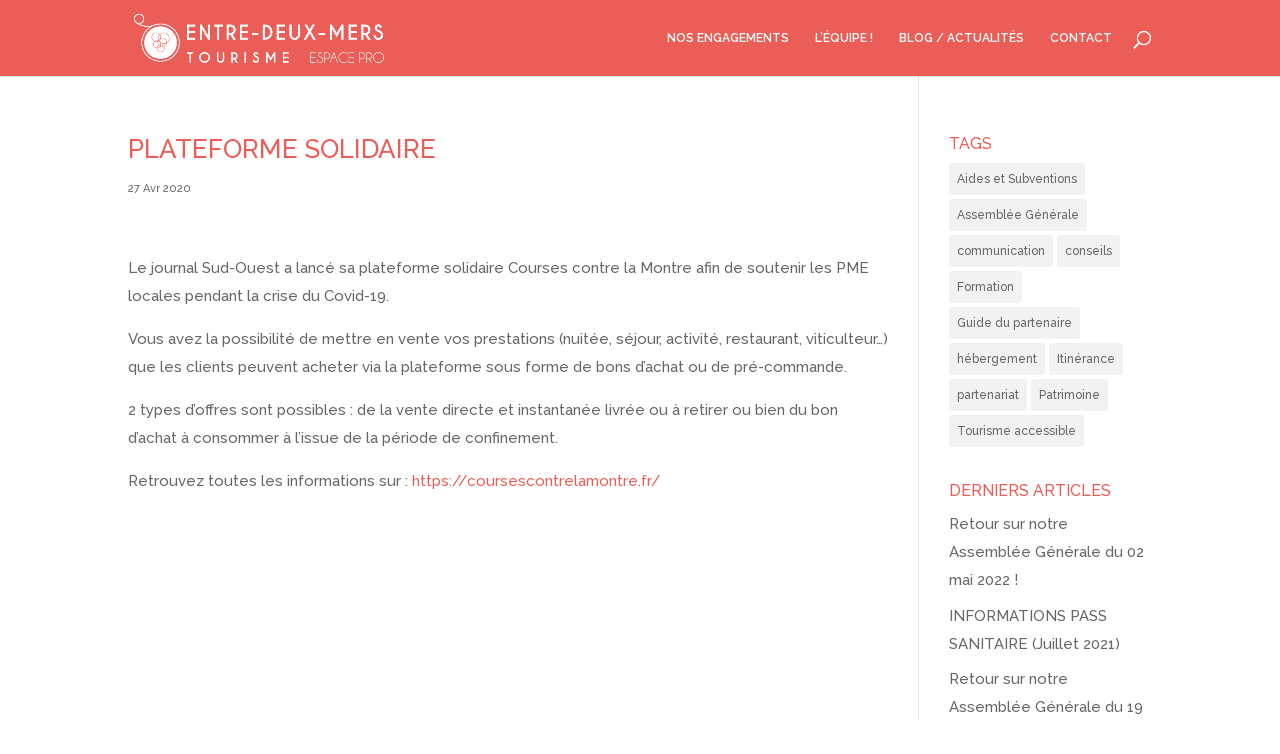

--- FILE ---
content_type: text/html; charset=UTF-8
request_url: https://pro.entredeuxmers.com/plateforme-solidaire/
body_size: 8512
content:
<!DOCTYPE html>
<html lang="fr-FR">
<head>
	<meta charset="UTF-8" />
<meta http-equiv="X-UA-Compatible" content="IE=edge">
	<link rel="pingback" href="https://pro.entredeuxmers.com/xmlrpc.php" />

	<script type="text/javascript">
		document.documentElement.className = 'js';
	</script>

	<script>var et_site_url='https://pro.entredeuxmers.com';var et_post_id='4578';function et_core_page_resource_fallback(a,b){"undefined"===typeof b&&(b=a.sheet.cssRules&&0===a.sheet.cssRules.length);b&&(a.onerror=null,a.onload=null,a.href?a.href=et_site_url+"/?et_core_page_resource="+a.id+et_post_id:a.src&&(a.src=et_site_url+"/?et_core_page_resource="+a.id+et_post_id))}
</script><meta name='robots' content='index, follow, max-image-preview:large, max-snippet:-1, max-video-preview:-1' />

	<!-- This site is optimized with the Yoast SEO plugin v20.12 - https://yoast.com/wordpress/plugins/seo/ -->
	<title>PLATEFORME SOLIDAIRE - Entre Deux Mers - Espace Pro</title>
	<meta name="description" content="Vous avez la possibilité de mettre en vente vos prestations que les clients peuvent acheter via la plateforme sous forme de bons d&#039;achat ou de pré-commande." />
	<link rel="canonical" href="https://pro.entredeuxmers.com/plateforme-solidaire/" />
	<meta property="og:locale" content="fr_FR" />
	<meta property="og:type" content="article" />
	<meta property="og:title" content="PLATEFORME SOLIDAIRE - Entre Deux Mers - Espace Pro" />
	<meta property="og:description" content="Vous avez la possibilité de mettre en vente vos prestations que les clients peuvent acheter via la plateforme sous forme de bons d&#039;achat ou de pré-commande." />
	<meta property="og:url" content="https://pro.entredeuxmers.com/plateforme-solidaire/" />
	<meta property="og:site_name" content="Entre Deux Mers - Espace Pro" />
	<meta property="article:published_time" content="2020-04-27T12:11:04+00:00" />
	<meta property="og:image" content="https://pro.entredeuxmers.com/wp-content/uploads/2020/04/course-conte-la-montre.jpg" />
	<meta property="og:image:width" content="1346" />
	<meta property="og:image:height" content="550" />
	<meta property="og:image:type" content="image/jpeg" />
	<meta name="author" content="Emilie Cimolino" />
	<meta name="twitter:card" content="summary_large_image" />
	<meta name="twitter:label1" content="Écrit par" />
	<meta name="twitter:data1" content="Emilie Cimolino" />
	<script type="application/ld+json" class="yoast-schema-graph">{"@context":"https://schema.org","@graph":[{"@type":"WebPage","@id":"https://pro.entredeuxmers.com/plateforme-solidaire/","url":"https://pro.entredeuxmers.com/plateforme-solidaire/","name":"PLATEFORME SOLIDAIRE - Entre Deux Mers - Espace Pro","isPartOf":{"@id":"https://pro.entredeuxmers.com/#website"},"primaryImageOfPage":{"@id":"https://pro.entredeuxmers.com/plateforme-solidaire/#primaryimage"},"image":{"@id":"https://pro.entredeuxmers.com/plateforme-solidaire/#primaryimage"},"thumbnailUrl":"https://pro.entredeuxmers.com/wp-content/uploads/2020/04/course-conte-la-montre.jpg","datePublished":"2020-04-27T12:11:04+00:00","dateModified":"2020-04-27T12:11:04+00:00","author":{"@id":"https://pro.entredeuxmers.com/#/schema/person/8c1994ba424215cc79f1c3e1be3d9264"},"description":"Vous avez la possibilité de mettre en vente vos prestations que les clients peuvent acheter via la plateforme sous forme de bons d'achat ou de pré-commande.","breadcrumb":{"@id":"https://pro.entredeuxmers.com/plateforme-solidaire/#breadcrumb"},"inLanguage":"fr-FR","potentialAction":[{"@type":"ReadAction","target":["https://pro.entredeuxmers.com/plateforme-solidaire/"]}]},{"@type":"ImageObject","inLanguage":"fr-FR","@id":"https://pro.entredeuxmers.com/plateforme-solidaire/#primaryimage","url":"https://pro.entredeuxmers.com/wp-content/uploads/2020/04/course-conte-la-montre.jpg","contentUrl":"https://pro.entredeuxmers.com/wp-content/uploads/2020/04/course-conte-la-montre.jpg","width":1346,"height":550},{"@type":"BreadcrumbList","@id":"https://pro.entredeuxmers.com/plateforme-solidaire/#breadcrumb","itemListElement":[{"@type":"ListItem","position":1,"name":"Accueil","item":"https://pro.entredeuxmers.com/"},{"@type":"ListItem","position":2,"name":"PLATEFORME SOLIDAIRE"}]},{"@type":"WebSite","@id":"https://pro.entredeuxmers.com/#website","url":"https://pro.entredeuxmers.com/","name":"Entre Deux Mers - Espace Pro","description":"L&#039;espace pro et partenaires de Entre-deux-Mers Tourisme.","potentialAction":[{"@type":"SearchAction","target":{"@type":"EntryPoint","urlTemplate":"https://pro.entredeuxmers.com/?s={search_term_string}"},"query-input":"required name=search_term_string"}],"inLanguage":"fr-FR"},{"@type":"Person","@id":"https://pro.entredeuxmers.com/#/schema/person/8c1994ba424215cc79f1c3e1be3d9264","name":"Emilie Cimolino","sameAs":["http://entredeuxmers.com"],"url":"https://pro.entredeuxmers.com/author/emilie-cimolino/"}]}</script>
	<!-- / Yoast SEO plugin. -->


<link rel='dns-prefetch' href='//maxcdn.bootstrapcdn.com' />
<link rel='dns-prefetch' href='//fonts.googleapis.com' />
<link rel="alternate" type="application/rss+xml" title="Entre Deux Mers - Espace Pro &raquo; Flux" href="https://pro.entredeuxmers.com/feed/" />
<link rel="alternate" type="application/rss+xml" title="Entre Deux Mers - Espace Pro &raquo; Flux des commentaires" href="https://pro.entredeuxmers.com/comments/feed/" />
<link rel="alternate" type="application/rss+xml" title="Entre Deux Mers - Espace Pro &raquo; PLATEFORME SOLIDAIRE Flux des commentaires" href="https://pro.entredeuxmers.com/plateforme-solidaire/feed/" />
		<!-- This site uses the Google Analytics by ExactMetrics plugin v7.18.1 - Using Analytics tracking - https://www.exactmetrics.com/ -->
		<!-- Note: ExactMetrics is not currently configured on this site. The site owner needs to authenticate with Google Analytics in the ExactMetrics settings panel. -->
					<!-- No tracking code set -->
				<!-- / Google Analytics by ExactMetrics -->
		<script type="text/javascript">
window._wpemojiSettings = {"baseUrl":"https:\/\/s.w.org\/images\/core\/emoji\/14.0.0\/72x72\/","ext":".png","svgUrl":"https:\/\/s.w.org\/images\/core\/emoji\/14.0.0\/svg\/","svgExt":".svg","source":{"concatemoji":"https:\/\/pro.entredeuxmers.com\/wp-includes\/js\/wp-emoji-release.min.js?ver=6.2.6"}};
/*! This file is auto-generated */
!function(e,a,t){var n,r,o,i=a.createElement("canvas"),p=i.getContext&&i.getContext("2d");function s(e,t){p.clearRect(0,0,i.width,i.height),p.fillText(e,0,0);e=i.toDataURL();return p.clearRect(0,0,i.width,i.height),p.fillText(t,0,0),e===i.toDataURL()}function c(e){var t=a.createElement("script");t.src=e,t.defer=t.type="text/javascript",a.getElementsByTagName("head")[0].appendChild(t)}for(o=Array("flag","emoji"),t.supports={everything:!0,everythingExceptFlag:!0},r=0;r<o.length;r++)t.supports[o[r]]=function(e){if(p&&p.fillText)switch(p.textBaseline="top",p.font="600 32px Arial",e){case"flag":return s("\ud83c\udff3\ufe0f\u200d\u26a7\ufe0f","\ud83c\udff3\ufe0f\u200b\u26a7\ufe0f")?!1:!s("\ud83c\uddfa\ud83c\uddf3","\ud83c\uddfa\u200b\ud83c\uddf3")&&!s("\ud83c\udff4\udb40\udc67\udb40\udc62\udb40\udc65\udb40\udc6e\udb40\udc67\udb40\udc7f","\ud83c\udff4\u200b\udb40\udc67\u200b\udb40\udc62\u200b\udb40\udc65\u200b\udb40\udc6e\u200b\udb40\udc67\u200b\udb40\udc7f");case"emoji":return!s("\ud83e\udef1\ud83c\udffb\u200d\ud83e\udef2\ud83c\udfff","\ud83e\udef1\ud83c\udffb\u200b\ud83e\udef2\ud83c\udfff")}return!1}(o[r]),t.supports.everything=t.supports.everything&&t.supports[o[r]],"flag"!==o[r]&&(t.supports.everythingExceptFlag=t.supports.everythingExceptFlag&&t.supports[o[r]]);t.supports.everythingExceptFlag=t.supports.everythingExceptFlag&&!t.supports.flag,t.DOMReady=!1,t.readyCallback=function(){t.DOMReady=!0},t.supports.everything||(n=function(){t.readyCallback()},a.addEventListener?(a.addEventListener("DOMContentLoaded",n,!1),e.addEventListener("load",n,!1)):(e.attachEvent("onload",n),a.attachEvent("onreadystatechange",function(){"complete"===a.readyState&&t.readyCallback()})),(e=t.source||{}).concatemoji?c(e.concatemoji):e.wpemoji&&e.twemoji&&(c(e.twemoji),c(e.wpemoji)))}(window,document,window._wpemojiSettings);
</script>
<meta content="Divi Community Child Theme v.1" name="generator"/><style type="text/css">
img.wp-smiley,
img.emoji {
	display: inline !important;
	border: none !important;
	box-shadow: none !important;
	height: 1em !important;
	width: 1em !important;
	margin: 0 0.07em !important;
	vertical-align: -0.1em !important;
	background: none !important;
	padding: 0 !important;
}
</style>
	<link rel='stylesheet' id='wp-block-library-css' href='https://pro.entredeuxmers.com/wp-includes/css/dist/block-library/style.min.css?ver=6.2.6' type='text/css' media='all' />
<link rel='stylesheet' id='classic-theme-styles-css' href='https://pro.entredeuxmers.com/wp-includes/css/classic-themes.min.css?ver=6.2.6' type='text/css' media='all' />
<style id='global-styles-inline-css' type='text/css'>
body{--wp--preset--color--black: #000000;--wp--preset--color--cyan-bluish-gray: #abb8c3;--wp--preset--color--white: #ffffff;--wp--preset--color--pale-pink: #f78da7;--wp--preset--color--vivid-red: #cf2e2e;--wp--preset--color--luminous-vivid-orange: #ff6900;--wp--preset--color--luminous-vivid-amber: #fcb900;--wp--preset--color--light-green-cyan: #7bdcb5;--wp--preset--color--vivid-green-cyan: #00d084;--wp--preset--color--pale-cyan-blue: #8ed1fc;--wp--preset--color--vivid-cyan-blue: #0693e3;--wp--preset--color--vivid-purple: #9b51e0;--wp--preset--gradient--vivid-cyan-blue-to-vivid-purple: linear-gradient(135deg,rgba(6,147,227,1) 0%,rgb(155,81,224) 100%);--wp--preset--gradient--light-green-cyan-to-vivid-green-cyan: linear-gradient(135deg,rgb(122,220,180) 0%,rgb(0,208,130) 100%);--wp--preset--gradient--luminous-vivid-amber-to-luminous-vivid-orange: linear-gradient(135deg,rgba(252,185,0,1) 0%,rgba(255,105,0,1) 100%);--wp--preset--gradient--luminous-vivid-orange-to-vivid-red: linear-gradient(135deg,rgba(255,105,0,1) 0%,rgb(207,46,46) 100%);--wp--preset--gradient--very-light-gray-to-cyan-bluish-gray: linear-gradient(135deg,rgb(238,238,238) 0%,rgb(169,184,195) 100%);--wp--preset--gradient--cool-to-warm-spectrum: linear-gradient(135deg,rgb(74,234,220) 0%,rgb(151,120,209) 20%,rgb(207,42,186) 40%,rgb(238,44,130) 60%,rgb(251,105,98) 80%,rgb(254,248,76) 100%);--wp--preset--gradient--blush-light-purple: linear-gradient(135deg,rgb(255,206,236) 0%,rgb(152,150,240) 100%);--wp--preset--gradient--blush-bordeaux: linear-gradient(135deg,rgb(254,205,165) 0%,rgb(254,45,45) 50%,rgb(107,0,62) 100%);--wp--preset--gradient--luminous-dusk: linear-gradient(135deg,rgb(255,203,112) 0%,rgb(199,81,192) 50%,rgb(65,88,208) 100%);--wp--preset--gradient--pale-ocean: linear-gradient(135deg,rgb(255,245,203) 0%,rgb(182,227,212) 50%,rgb(51,167,181) 100%);--wp--preset--gradient--electric-grass: linear-gradient(135deg,rgb(202,248,128) 0%,rgb(113,206,126) 100%);--wp--preset--gradient--midnight: linear-gradient(135deg,rgb(2,3,129) 0%,rgb(40,116,252) 100%);--wp--preset--duotone--dark-grayscale: url('#wp-duotone-dark-grayscale');--wp--preset--duotone--grayscale: url('#wp-duotone-grayscale');--wp--preset--duotone--purple-yellow: url('#wp-duotone-purple-yellow');--wp--preset--duotone--blue-red: url('#wp-duotone-blue-red');--wp--preset--duotone--midnight: url('#wp-duotone-midnight');--wp--preset--duotone--magenta-yellow: url('#wp-duotone-magenta-yellow');--wp--preset--duotone--purple-green: url('#wp-duotone-purple-green');--wp--preset--duotone--blue-orange: url('#wp-duotone-blue-orange');--wp--preset--font-size--small: 13px;--wp--preset--font-size--medium: 20px;--wp--preset--font-size--large: 36px;--wp--preset--font-size--x-large: 42px;--wp--preset--spacing--20: 0.44rem;--wp--preset--spacing--30: 0.67rem;--wp--preset--spacing--40: 1rem;--wp--preset--spacing--50: 1.5rem;--wp--preset--spacing--60: 2.25rem;--wp--preset--spacing--70: 3.38rem;--wp--preset--spacing--80: 5.06rem;--wp--preset--shadow--natural: 6px 6px 9px rgba(0, 0, 0, 0.2);--wp--preset--shadow--deep: 12px 12px 50px rgba(0, 0, 0, 0.4);--wp--preset--shadow--sharp: 6px 6px 0px rgba(0, 0, 0, 0.2);--wp--preset--shadow--outlined: 6px 6px 0px -3px rgba(255, 255, 255, 1), 6px 6px rgba(0, 0, 0, 1);--wp--preset--shadow--crisp: 6px 6px 0px rgba(0, 0, 0, 1);}:where(.is-layout-flex){gap: 0.5em;}body .is-layout-flow > .alignleft{float: left;margin-inline-start: 0;margin-inline-end: 2em;}body .is-layout-flow > .alignright{float: right;margin-inline-start: 2em;margin-inline-end: 0;}body .is-layout-flow > .aligncenter{margin-left: auto !important;margin-right: auto !important;}body .is-layout-constrained > .alignleft{float: left;margin-inline-start: 0;margin-inline-end: 2em;}body .is-layout-constrained > .alignright{float: right;margin-inline-start: 2em;margin-inline-end: 0;}body .is-layout-constrained > .aligncenter{margin-left: auto !important;margin-right: auto !important;}body .is-layout-constrained > :where(:not(.alignleft):not(.alignright):not(.alignfull)){max-width: var(--wp--style--global--content-size);margin-left: auto !important;margin-right: auto !important;}body .is-layout-constrained > .alignwide{max-width: var(--wp--style--global--wide-size);}body .is-layout-flex{display: flex;}body .is-layout-flex{flex-wrap: wrap;align-items: center;}body .is-layout-flex > *{margin: 0;}:where(.wp-block-columns.is-layout-flex){gap: 2em;}.has-black-color{color: var(--wp--preset--color--black) !important;}.has-cyan-bluish-gray-color{color: var(--wp--preset--color--cyan-bluish-gray) !important;}.has-white-color{color: var(--wp--preset--color--white) !important;}.has-pale-pink-color{color: var(--wp--preset--color--pale-pink) !important;}.has-vivid-red-color{color: var(--wp--preset--color--vivid-red) !important;}.has-luminous-vivid-orange-color{color: var(--wp--preset--color--luminous-vivid-orange) !important;}.has-luminous-vivid-amber-color{color: var(--wp--preset--color--luminous-vivid-amber) !important;}.has-light-green-cyan-color{color: var(--wp--preset--color--light-green-cyan) !important;}.has-vivid-green-cyan-color{color: var(--wp--preset--color--vivid-green-cyan) !important;}.has-pale-cyan-blue-color{color: var(--wp--preset--color--pale-cyan-blue) !important;}.has-vivid-cyan-blue-color{color: var(--wp--preset--color--vivid-cyan-blue) !important;}.has-vivid-purple-color{color: var(--wp--preset--color--vivid-purple) !important;}.has-black-background-color{background-color: var(--wp--preset--color--black) !important;}.has-cyan-bluish-gray-background-color{background-color: var(--wp--preset--color--cyan-bluish-gray) !important;}.has-white-background-color{background-color: var(--wp--preset--color--white) !important;}.has-pale-pink-background-color{background-color: var(--wp--preset--color--pale-pink) !important;}.has-vivid-red-background-color{background-color: var(--wp--preset--color--vivid-red) !important;}.has-luminous-vivid-orange-background-color{background-color: var(--wp--preset--color--luminous-vivid-orange) !important;}.has-luminous-vivid-amber-background-color{background-color: var(--wp--preset--color--luminous-vivid-amber) !important;}.has-light-green-cyan-background-color{background-color: var(--wp--preset--color--light-green-cyan) !important;}.has-vivid-green-cyan-background-color{background-color: var(--wp--preset--color--vivid-green-cyan) !important;}.has-pale-cyan-blue-background-color{background-color: var(--wp--preset--color--pale-cyan-blue) !important;}.has-vivid-cyan-blue-background-color{background-color: var(--wp--preset--color--vivid-cyan-blue) !important;}.has-vivid-purple-background-color{background-color: var(--wp--preset--color--vivid-purple) !important;}.has-black-border-color{border-color: var(--wp--preset--color--black) !important;}.has-cyan-bluish-gray-border-color{border-color: var(--wp--preset--color--cyan-bluish-gray) !important;}.has-white-border-color{border-color: var(--wp--preset--color--white) !important;}.has-pale-pink-border-color{border-color: var(--wp--preset--color--pale-pink) !important;}.has-vivid-red-border-color{border-color: var(--wp--preset--color--vivid-red) !important;}.has-luminous-vivid-orange-border-color{border-color: var(--wp--preset--color--luminous-vivid-orange) !important;}.has-luminous-vivid-amber-border-color{border-color: var(--wp--preset--color--luminous-vivid-amber) !important;}.has-light-green-cyan-border-color{border-color: var(--wp--preset--color--light-green-cyan) !important;}.has-vivid-green-cyan-border-color{border-color: var(--wp--preset--color--vivid-green-cyan) !important;}.has-pale-cyan-blue-border-color{border-color: var(--wp--preset--color--pale-cyan-blue) !important;}.has-vivid-cyan-blue-border-color{border-color: var(--wp--preset--color--vivid-cyan-blue) !important;}.has-vivid-purple-border-color{border-color: var(--wp--preset--color--vivid-purple) !important;}.has-vivid-cyan-blue-to-vivid-purple-gradient-background{background: var(--wp--preset--gradient--vivid-cyan-blue-to-vivid-purple) !important;}.has-light-green-cyan-to-vivid-green-cyan-gradient-background{background: var(--wp--preset--gradient--light-green-cyan-to-vivid-green-cyan) !important;}.has-luminous-vivid-amber-to-luminous-vivid-orange-gradient-background{background: var(--wp--preset--gradient--luminous-vivid-amber-to-luminous-vivid-orange) !important;}.has-luminous-vivid-orange-to-vivid-red-gradient-background{background: var(--wp--preset--gradient--luminous-vivid-orange-to-vivid-red) !important;}.has-very-light-gray-to-cyan-bluish-gray-gradient-background{background: var(--wp--preset--gradient--very-light-gray-to-cyan-bluish-gray) !important;}.has-cool-to-warm-spectrum-gradient-background{background: var(--wp--preset--gradient--cool-to-warm-spectrum) !important;}.has-blush-light-purple-gradient-background{background: var(--wp--preset--gradient--blush-light-purple) !important;}.has-blush-bordeaux-gradient-background{background: var(--wp--preset--gradient--blush-bordeaux) !important;}.has-luminous-dusk-gradient-background{background: var(--wp--preset--gradient--luminous-dusk) !important;}.has-pale-ocean-gradient-background{background: var(--wp--preset--gradient--pale-ocean) !important;}.has-electric-grass-gradient-background{background: var(--wp--preset--gradient--electric-grass) !important;}.has-midnight-gradient-background{background: var(--wp--preset--gradient--midnight) !important;}.has-small-font-size{font-size: var(--wp--preset--font-size--small) !important;}.has-medium-font-size{font-size: var(--wp--preset--font-size--medium) !important;}.has-large-font-size{font-size: var(--wp--preset--font-size--large) !important;}.has-x-large-font-size{font-size: var(--wp--preset--font-size--x-large) !important;}
.wp-block-navigation a:where(:not(.wp-element-button)){color: inherit;}
:where(.wp-block-columns.is-layout-flex){gap: 2em;}
.wp-block-pullquote{font-size: 1.5em;line-height: 1.6;}
</style>
<link rel='stylesheet' id='parent-style-css' href='https://pro.entredeuxmers.com/wp-content/themes/Divi/style.css?ver=6.2.6' type='text/css' media='all' />
<link rel='stylesheet' id='font-awesome-css' href='//maxcdn.bootstrapcdn.com/font-awesome/4.7.0/css/font-awesome.min.css?ver=4.7.0' type='text/css' media='all' />
<link rel='stylesheet' id='divi-style-css' href='https://pro.entredeuxmers.com/wp-content/themes/Divi-Community/style.css?ver=4.6.5' type='text/css' media='all' />
<link rel='stylesheet' id='et-builder-googlefonts-cached-css' href='https://fonts.googleapis.com/css?family=Raleway:100,100italic,200,200italic,300,300italic,regular,italic,500,500italic,600,600italic,700,700italic,800,800italic,900,900italic&#038;subset=cyrillic,cyrillic-ext,latin,latin-ext,vietnamese&#038;display=swap' type='text/css' media='all' />
<link rel='stylesheet' id='dashicons-css' href='https://pro.entredeuxmers.com/wp-includes/css/dashicons.min.css?ver=6.2.6' type='text/css' media='all' />
<link rel='stylesheet' id='sb_dcl_custom_css-css' href='https://pro.entredeuxmers.com/wp-content/plugins/divi_extended_column_layouts/style.css?ver=6.2.6' type='text/css' media='all' />
<script type='text/javascript' src='https://pro.entredeuxmers.com/wp-includes/js/jquery/jquery.min.js?ver=3.6.4' id='jquery-core-js'></script>
<script type='text/javascript' src='https://pro.entredeuxmers.com/wp-includes/js/jquery/jquery-migrate.min.js?ver=3.4.0' id='jquery-migrate-js'></script>
<script type='text/javascript' src='https://pro.entredeuxmers.com/wp-content/themes/Divi/core/admin/js/es6-promise.auto.min.js?ver=6.2.6' id='es6-promise-js'></script>
<script type='text/javascript' id='et-core-api-spam-recaptcha-js-extra'>
/* <![CDATA[ */
var et_core_api_spam_recaptcha = {"site_key":"","page_action":{"action":"plateforme_solidaire"}};
/* ]]> */
</script>
<script type='text/javascript' src='https://pro.entredeuxmers.com/wp-content/themes/Divi/core/admin/js/recaptcha.js?ver=6.2.6' id='et-core-api-spam-recaptcha-js'></script>
<link rel="https://api.w.org/" href="https://pro.entredeuxmers.com/wp-json/" /><link rel="alternate" type="application/json" href="https://pro.entredeuxmers.com/wp-json/wp/v2/posts/4578" /><link rel="EditURI" type="application/rsd+xml" title="RSD" href="https://pro.entredeuxmers.com/xmlrpc.php?rsd" />
<link rel="wlwmanifest" type="application/wlwmanifest+xml" href="https://pro.entredeuxmers.com/wp-includes/wlwmanifest.xml" />

<link rel='shortlink' href='https://pro.entredeuxmers.com/?p=4578' />
<link rel="alternate" type="application/json+oembed" href="https://pro.entredeuxmers.com/wp-json/oembed/1.0/embed?url=https%3A%2F%2Fpro.entredeuxmers.com%2Fplateforme-solidaire%2F" />
<link rel="alternate" type="text/xml+oembed" href="https://pro.entredeuxmers.com/wp-json/oembed/1.0/embed?url=https%3A%2F%2Fpro.entredeuxmers.com%2Fplateforme-solidaire%2F&#038;format=xml" />
<meta name="viewport" content="width=device-width, initial-scale=1.0, maximum-scale=1.0, user-scalable=0" /><!-- Global site tag (gtag.js) - Google Analytics -->
<script async src="https://www.googletagmanager.com/gtag/js?id=UA-49529211-5"></script>
<script>
  window.dataLayer = window.dataLayer || [];
  function gtag(){dataLayer.push(arguments);}
  gtag('js', new Date());

  gtag('config', 'UA-49529211-5');
</script>
<link rel="stylesheet" id="et-divi-customizer-global-cached-inline-styles" href="https://pro.entredeuxmers.com/wp-content/et-cache/global/et-divi-customizer-global-17687464701835.min.css" onerror="et_core_page_resource_fallback(this, true)" onload="et_core_page_resource_fallback(this)" /></head>
<body class="post-template-default single single-post postid-4578 single-format-standard et_button_left et_button_icon_visible et_pb_button_helper_class et_fullwidth_secondary_nav et_fixed_nav et_show_nav et_primary_nav_dropdown_animation_fade et_secondary_nav_dropdown_animation_fade et_header_style_left et_pb_footer_columns2 et_cover_background et_pb_gutter osx et_pb_gutters2 et_smooth_scroll et_right_sidebar et_divi_theme et-db et_minified_js et_minified_css">
	<div id="page-container">

	
	
			<header id="main-header" data-height-onload="62">
			<div class="container clearfix et_menu_container">
							<div class="logo_container">
					<span class="logo_helper"></span>
					<a href="https://pro.entredeuxmers.com/">
						<img src="https://pro.entredeuxmers.com/wp-content/uploads/2019/01/ENTRE-DEUX-MERS-TOURISME-PRO.png" alt="Entre Deux Mers - Espace Pro" id="logo" data-height-percentage="69" />
					</a>
				</div>
							<div id="et-top-navigation" data-height="62" data-fixed-height="40">
											<nav id="top-menu-nav">
						<ul id="top-menu" class="nav"><li id="menu-item-122" class="menu-item menu-item-type-post_type menu-item-object-page menu-item-122"><a href="https://pro.entredeuxmers.com/entre-deux-mers-tourisme/">NOS ENGAGEMENTS</a></li>
<li id="menu-item-495" class="menu-item menu-item-type-post_type menu-item-object-page menu-item-495"><a href="https://pro.entredeuxmers.com/equipe-entre-deux-mers-tourisme/">L&rsquo;ÉQUIPE !</a></li>
<li id="menu-item-671" class="menu-item menu-item-type-post_type menu-item-object-page menu-item-671"><a href="https://pro.entredeuxmers.com/actualites-entre-deux-mers-tourisme/">BLOG / ACTUALITÉS</a></li>
<li id="menu-item-116" class="menu-item menu-item-type-post_type menu-item-object-page menu-item-116"><a href="https://pro.entredeuxmers.com/contacter-entre-deux-mers-tourisme/">CONTACT</a></li>
</ul>						</nav>
					
					
					
										<div id="et_top_search">
						<span id="et_search_icon"></span>
					</div>
					
					<div id="et_mobile_nav_menu">
				<div class="mobile_nav closed">
					<span class="select_page">Sélectionner une page</span>
					<span class="mobile_menu_bar mobile_menu_bar_toggle"></span>
				</div>
			</div>				</div> <!-- #et-top-navigation -->
			</div> <!-- .container -->
			<div class="et_search_outer">
				<div class="container et_search_form_container">
					<form role="search" method="get" class="et-search-form" action="https://pro.entredeuxmers.com/">
					<input type="search" class="et-search-field" placeholder="Rechercher &hellip;" value="" name="s" title="Rechercher:" />					</form>
					<span class="et_close_search_field"></span>
				</div>
			</div>
		</header> <!-- #main-header -->
			<div id="et-main-area">
	
<div id="main-content">
		<div class="container">
		<div id="content-area" class="clearfix">
			<div id="left-area">
											<article id="post-4578" class="et_pb_post post-4578 post type-post status-publish format-standard has-post-thumbnail hentry category-covid">
											<div class="et_post_meta_wrapper">
							<h1 class="entry-title">PLATEFORME SOLIDAIRE</h1>

						<p class="post-meta"><span class="published">27 Avr 2020</span></p>
												</div> <!-- .et_post_meta_wrapper -->
				
					<div class="entry-content">
					<p>Le journal Sud-Ouest a lancé sa plateforme solidaire Courses contre la Montre afin de soutenir les PME locales pendant la crise du Covid-19.</p>
<p>Vous avez la possibilité de mettre en vente vos prestations (nuitée, séjour, activité, restaurant, viticulteur&#8230;) que les clients peuvent acheter via la plateforme sous forme de bons d&rsquo;achat ou de pré-commande.</p>
<p>2 types d&rsquo;offres sont possibles : de la vente directe et instantanée livrée ou à retirer ou bien du bon d&rsquo;achat à consommer à l&rsquo;issue de la période de confinement.</p>
<p>Retrouvez toutes les informations sur : <a href="https://coursescontrelamontre.fr/" target="_blank" rel="noopener noreferrer">https://coursescontrelamontre.fr/</a></p>
<p>&nbsp;</p>
					</div> <!-- .entry-content -->
					<div class="et_post_meta_wrapper">
										</div> <!-- .et_post_meta_wrapper -->
				</article> <!-- .et_pb_post -->

						</div> <!-- #left-area -->

				<div id="sidebar">
		<div id="tag_cloud-2" class="et_pb_widget widget_tag_cloud"><h4 class="widgettitle">TAGS</h4><div class="tagcloud"><a href="https://pro.entredeuxmers.com/tag/aides-et-subventions/" class="tag-cloud-link tag-link-22 tag-link-position-1" style="font-size: 11.876923076923pt;" aria-label="Aides et Subventions (2 éléments)">Aides et Subventions</a>
<a href="https://pro.entredeuxmers.com/tag/assemblee-generale/" class="tag-cloud-link tag-link-23 tag-link-position-2" style="font-size: 14.461538461538pt;" aria-label="Assemblée Générale (3 éléments)">Assemblée Générale</a>
<a href="https://pro.entredeuxmers.com/tag/communication/" class="tag-cloud-link tag-link-18 tag-link-position-3" style="font-size: 11.876923076923pt;" aria-label="communication (2 éléments)">communication</a>
<a href="https://pro.entredeuxmers.com/tag/conseils/" class="tag-cloud-link tag-link-17 tag-link-position-4" style="font-size: 16.615384615385pt;" aria-label="conseils (4 éléments)">conseils</a>
<a href="https://pro.entredeuxmers.com/tag/formation/" class="tag-cloud-link tag-link-14 tag-link-position-5" style="font-size: 11.876923076923pt;" aria-label="Formation (2 éléments)">Formation</a>
<a href="https://pro.entredeuxmers.com/tag/guide-du-partenaire/" class="tag-cloud-link tag-link-24 tag-link-position-6" style="font-size: 11.876923076923pt;" aria-label="Guide du partenaire (2 éléments)">Guide du partenaire</a>
<a href="https://pro.entredeuxmers.com/tag/hebergement/" class="tag-cloud-link tag-link-16 tag-link-position-7" style="font-size: 22pt;" aria-label="hébergement (8 éléments)">hébergement</a>
<a href="https://pro.entredeuxmers.com/tag/itinerance/" class="tag-cloud-link tag-link-13 tag-link-position-8" style="font-size: 8pt;" aria-label="Itinérance (1 élément)">Itinérance</a>
<a href="https://pro.entredeuxmers.com/tag/partenariat/" class="tag-cloud-link tag-link-19 tag-link-position-9" style="font-size: 8pt;" aria-label="partenariat (1 élément)">partenariat</a>
<a href="https://pro.entredeuxmers.com/tag/patrimoine/" class="tag-cloud-link tag-link-20 tag-link-position-10" style="font-size: 8pt;" aria-label="Patrimoine (1 élément)">Patrimoine</a>
<a href="https://pro.entredeuxmers.com/tag/tourisme-accessible/" class="tag-cloud-link tag-link-15 tag-link-position-11" style="font-size: 14.461538461538pt;" aria-label="Tourisme accessible (3 éléments)">Tourisme accessible</a></div>
</div> <!-- end .et_pb_widget -->
		<div id="recent-posts-2" class="et_pb_widget widget_recent_entries">
		<h4 class="widgettitle">DERNIERS ARTICLES</h4>
		<ul>
											<li>
					<a href="https://pro.entredeuxmers.com/retour-sur-notre-assemblee-generale-du-02-mai-2022/">Retour sur notre Assemblée Générale du 02 mai 2022 !</a>
									</li>
											<li>
					<a href="https://pro.entredeuxmers.com/informations-pass-sanitaire-juillet-2021/">INFORMATIONS PASS SANITAIRE (Juillet 2021)</a>
									</li>
											<li>
					<a href="https://pro.entredeuxmers.com/retour-sur-notre-assemblee-generale-du-19-mai-2021/">Retour sur notre Assemblée Générale du 19 mai 2021 !</a>
									</li>
											<li>
					<a href="https://pro.entredeuxmers.com/randonner-comporte/">RANDONNER AVEC LE COMPORTE !</a>
									</li>
											<li>
					<a href="https://pro.entredeuxmers.com/guide_partenaire_2022/">DEVENEZ PARTENAIRE D&rsquo;ENTRE-DEUX-MERS TOURISME !</a>
									</li>
					</ul>

		</div> <!-- end .et_pb_widget -->	</div> <!-- end #sidebar -->
		</div> <!-- #content-area -->
	</div> <!-- .container -->
	</div> <!-- #main-content -->


	<span class="et_pb_scroll_top et-pb-icon"></span>


			<footer id="main-footer">
				

		
				<div id="footer-bottom">
					<div class="container clearfix">
				<ul class="et-social-icons">

	<li class="et-social-icon et-social-facebook">
		<a href="https://www.facebook.com/OfficedetourismeEntredeuxMers/" class="icon">
			<span>Facebook</span>
		</a>
	</li>

</ul><div id="footer-info">© ENTRE-DEUX-MERS TOURISME 2019 / Réal. <a href="http://www.lesstrategiesprimitives.com/" target="_blank">Les Stratégies Primitives.</a></div>					</div>	<!-- .container -->
				</div>
			</footer> <!-- #main-footer -->
		</div> <!-- #et-main-area -->


	</div> <!-- #page-container -->

	<link rel='stylesheet' id='et-builder-googlefonts-css' href='https://fonts.googleapis.com/css?family=Raleway:100,200,300,regular,500,600,700,800,900,100italic,200italic,300italic,italic,500italic,600italic,700italic,800italic,900italic&#038;subset=cyrillic,cyrillic-ext,latin,latin-ext,vietnamese&#038;display=swap' type='text/css' media='all' />
<script type='text/javascript' id='divi-custom-script-js-extra'>
/* <![CDATA[ */
var DIVI = {"item_count":"%d Item","items_count":"%d Items"};
var et_shortcodes_strings = {"previous":"Pr\u00e9c\u00e9dent","next":"Suivant"};
var et_pb_custom = {"ajaxurl":"https:\/\/pro.entredeuxmers.com\/wp-admin\/admin-ajax.php","images_uri":"https:\/\/pro.entredeuxmers.com\/wp-content\/themes\/Divi\/images","builder_images_uri":"https:\/\/pro.entredeuxmers.com\/wp-content\/themes\/Divi\/includes\/builder\/images","et_frontend_nonce":"09c4296547","subscription_failed":"Veuillez v\u00e9rifier les champs ci-dessous pour vous assurer que vous avez entr\u00e9 les informations correctes.","et_ab_log_nonce":"e98c624fc9","fill_message":"S'il vous pla\u00eet, remplissez les champs suivants:","contact_error_message":"Veuillez corriger les erreurs suivantes :","invalid":"E-mail non valide","captcha":"Captcha","prev":"Pr\u00e9c\u00e9dent","previous":"Pr\u00e9c\u00e9dente","next":"Prochaine","wrong_captcha":"Vous avez entr\u00e9 le mauvais num\u00e9ro dans le captcha.","wrong_checkbox":"Checkbox","ignore_waypoints":"no","is_divi_theme_used":"1","widget_search_selector":".widget_search","ab_tests":[],"is_ab_testing_active":"","page_id":"4578","unique_test_id":"","ab_bounce_rate":"5","is_cache_plugin_active":"no","is_shortcode_tracking":"","tinymce_uri":""}; var et_builder_utils_params = {"condition":{"diviTheme":true,"extraTheme":false},"scrollLocations":["app","top"],"builderScrollLocations":{"desktop":"app","tablet":"app","phone":"app"},"onloadScrollLocation":"app","builderType":"fe"}; var et_frontend_scripts = {"builderCssContainerPrefix":"#et-boc","builderCssLayoutPrefix":"#et-boc .et-l"};
var et_pb_box_shadow_elements = [];
var et_pb_motion_elements = {"desktop":[],"tablet":[],"phone":[]};
var et_pb_sticky_elements = [];
/* ]]> */
</script>
<script type='text/javascript' src='https://pro.entredeuxmers.com/wp-content/themes/Divi/js/custom.unified.js?ver=4.6.5' id='divi-custom-script-js'></script>
<script type='text/javascript' src='https://pro.entredeuxmers.com/wp-content/themes/Divi/core/admin/js/common.js?ver=4.6.5' id='et-core-common-js'></script>
</body>
</html>
